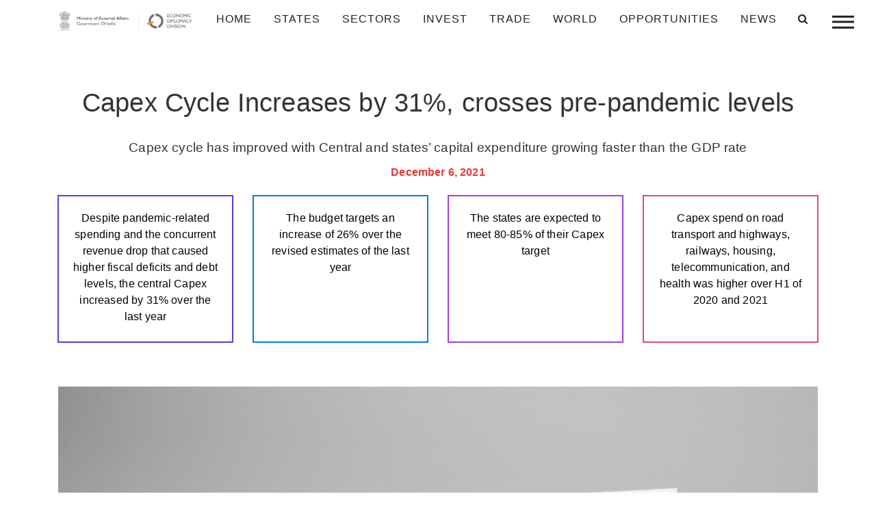

--- FILE ---
content_type: text/html; charset=UTF-8
request_url: https://indbiz.gov.in/capex-cycle-increases-by-31-crosses-pre-pandemic-levels/
body_size: 15762
content:
<!doctype html>
<html class="no-js"  lang="en-US">
    <head>
    <!-- Global site tag (gtag.js) - Google Analytics -->
<script async src="https://www.googletagmanager.com/gtag/js?id=G-MH04BY2E20"></script>
<script>
  window.dataLayer = window.dataLayer || [];
  function gtag(){dataLayer.push(arguments);}
  gtag('js', new Date());

  gtag('config', 'G-MH04BY2E20');
</script>
        <meta charset="utf-8">
        <meta http-equiv="x-ua-compatible" content="ie=edge">
        <meta name="viewport" content="width=device-width, initial-scale=1.0">
        <title>Capex Cycle Increases by 31%, crosses pre-pandemic levels - IndBiz | Economic Diplomacy Division | IndBiz | Economic Diplomacy Division</title>
        
        <link rel="stylesheet" href="https://indbiz.gov.in/wp-content/themes/Indbiz2022/style.css" type="text/css" media="screen">
        <link rel="pingback" href="https://indbiz.gov.in/xmlrpc.php"/>
        <link rel="alternate" type="application/rss+xml" title="IndBiz | Economic Diplomacy Division RSS Feed" href="https://indbiz.gov.in/feed/"/>
        <script>
  var a=navigator.onLine;
 if(a){
  }else{
  alert('offline');
  window.location='errorpage.html';
  } </script>
<script>
        function noBack()
         {
             window.history.forward()
         }
        noBack();
        window.onload = noBack;
        window.onpageshow = function(evt) { if (evt.persisted) noBack() }
        window.onunload = function() { void (0) }
</script>
        
        
        
        
        <script type="text/javascript">

!function(e,t,n,a,c,l,m,o,d,f,h,i){c[l]&&(d=e.createElement(t),d[n]=c[l],e[a]("head")[0].appendChild(d),e.documentElement.className+=" wf-cached"),function s(){for(d=e[a](t),f="",h=0;h<d.length;h++)i=d[h][n],i.match(m)&&(f+=i);f&&(c[l]="/**/"+f),setTimeout(s,o+=o)}()}(document,"style","innerHTML","getElementsByTagName",localStorage,"tk",/^@font|^\.tk-/,100);
</script>
<script id="mcjs">!function(c,h,i,m,p){m=c.createElement(h),p=c.getElementsByTagName(h)[0],m.async=1,m.src=i,p.parentNode.insertBefore(m,p)}(document,"script","https://chimpstatic.com/mcjs-connected/js/users/a320d4827ac5af6108171c7e9/dd95548926f17b77b73b00a48.js");</script>
        <meta name='robots' content='index, follow, max-image-preview:large, max-snippet:-1, max-video-preview:-1' />
	<style>img:is([sizes="auto" i], [sizes^="auto," i]) { contain-intrinsic-size: 3000px 1500px }</style>
	
	<!-- This site is optimized with the Yoast SEO plugin v25.5 - https://yoast.com/wordpress/plugins/seo/ -->
	<link rel="canonical" href="https://indbiz.gov.in/capex-cycle-increases-by-31-crosses-pre-pandemic-levels/" />
	<meta property="og:locale" content="en_US" />
	<meta property="og:type" content="article" />
	<meta property="og:title" content="Capex Cycle Increases by 31%, crosses pre-pandemic levels - IndBiz | Economic Diplomacy Division" />
	<meta property="og:description" content="According to a report by analytics company CRISIL, the public ..." />
	<meta property="og:url" content="https://indbiz.gov.in/capex-cycle-increases-by-31-crosses-pre-pandemic-levels/" />
	<meta property="og:site_name" content="IndBiz | Economic Diplomacy Division" />
	<meta property="article:published_time" content="2021-12-06T06:56:31+00:00" />
	<meta property="article:modified_time" content="2021-12-06T06:56:38+00:00" />
	<meta property="og:image" content="https://indbiz.gov.in/wp-content/uploads/2021/12/iStock-1257007366.jpg" />
	<meta property="og:image:width" content="1302" />
	<meta property="og:image:height" content="806" />
	<meta property="og:image:type" content="image/jpeg" />
	<meta name="author" content="Abhishek Sen" />
	<meta name="twitter:card" content="summary_large_image" />
	<meta name="twitter:label1" content="Written by" />
	<meta name="twitter:data1" content="Abhishek Sen" />
	<meta name="twitter:label2" content="Est. reading time" />
	<meta name="twitter:data2" content="2 minutes" />
	<script type="application/ld+json" class="yoast-schema-graph">{"@context":"https://schema.org","@graph":[{"@type":"WebPage","@id":"https://indbiz.gov.in/capex-cycle-increases-by-31-crosses-pre-pandemic-levels/","url":"https://indbiz.gov.in/capex-cycle-increases-by-31-crosses-pre-pandemic-levels/","name":"Capex Cycle Increases by 31%, crosses pre-pandemic levels - IndBiz | Economic Diplomacy Division","isPartOf":{"@id":"https://15.207.217.44/#website"},"primaryImageOfPage":{"@id":"https://indbiz.gov.in/capex-cycle-increases-by-31-crosses-pre-pandemic-levels/#primaryimage"},"image":{"@id":"https://indbiz.gov.in/capex-cycle-increases-by-31-crosses-pre-pandemic-levels/#primaryimage"},"thumbnailUrl":"https://indbiz.gov.in/wp-content/uploads/2021/12/iStock-1257007366.jpg","datePublished":"2021-12-06T06:56:31+00:00","dateModified":"2021-12-06T06:56:38+00:00","author":{"@id":"https://15.207.217.44/#/schema/person/0b0a21ce4f1de01e10ec7359954ac10d"},"breadcrumb":{"@id":"https://indbiz.gov.in/capex-cycle-increases-by-31-crosses-pre-pandemic-levels/#breadcrumb"},"inLanguage":"en-US","potentialAction":[{"@type":"ReadAction","target":["https://indbiz.gov.in/capex-cycle-increases-by-31-crosses-pre-pandemic-levels/"]}]},{"@type":"ImageObject","inLanguage":"en-US","@id":"https://indbiz.gov.in/capex-cycle-increases-by-31-crosses-pre-pandemic-levels/#primaryimage","url":"https://indbiz.gov.in/wp-content/uploads/2021/12/iStock-1257007366.jpg","contentUrl":"https://indbiz.gov.in/wp-content/uploads/2021/12/iStock-1257007366.jpg","width":1302,"height":806,"caption":"Message on the card CAPEX, in hands of businessman."},{"@type":"BreadcrumbList","@id":"https://indbiz.gov.in/capex-cycle-increases-by-31-crosses-pre-pandemic-levels/#breadcrumb","itemListElement":[{"@type":"ListItem","position":1,"name":"Home","item":"https://indbiz.gov.in/"},{"@type":"ListItem","position":2,"name":"News","item":"https://15.207.217.44/category/news/"},{"@type":"ListItem","position":3,"name":"Economic News","item":"https://indbiz.gov.in/category/news/economic-news/"},{"@type":"ListItem","position":4,"name":"Capex Cycle Increases by 31%, crosses pre-pandemic levels"}]},{"@type":"WebSite","@id":"https://15.207.217.44/#website","url":"https://15.207.217.44/","name":"IndBiz | Economic Diplomacy Division","description":"Ministry of External Affairs","potentialAction":[{"@type":"SearchAction","target":{"@type":"EntryPoint","urlTemplate":"https://15.207.217.44/?s={search_term_string}"},"query-input":{"@type":"PropertyValueSpecification","valueRequired":true,"valueName":"search_term_string"}}],"inLanguage":"en-US"},{"@type":"Person","@id":"https://15.207.217.44/#/schema/person/0b0a21ce4f1de01e10ec7359954ac10d","name":"Abhishek Sen","image":{"@type":"ImageObject","inLanguage":"en-US","@id":"https://15.207.217.44/#/schema/person/image/","url":"https://secure.gravatar.com/avatar/2d146e421a4866843cae96aaf71e5620?s=96&d=mm&r=g","contentUrl":"https://secure.gravatar.com/avatar/2d146e421a4866843cae96aaf71e5620?s=96&d=mm&r=g","caption":"Abhishek Sen"},"url":"https://indbiz.gov.in/author/abhishek-s/"}]}</script>
	<!-- / Yoast SEO plugin. -->


<link rel='dns-prefetch' href='//www.jqueryscript.net' />
<link rel='dns-prefetch' href='//maxcdn.bootstrapcdn.com' />
<link rel="alternate" type="application/rss+xml" title="IndBiz | Economic Diplomacy Division &raquo; Capex Cycle Increases by 31%, crosses pre-pandemic levels Comments Feed" href="https://indbiz.gov.in/capex-cycle-increases-by-31-crosses-pre-pandemic-levels/feed/" />
<script type="text/javascript">
/* <![CDATA[ */
window._wpemojiSettings = {"baseUrl":"https:\/\/s.w.org\/images\/core\/emoji\/15.0.3\/72x72\/","ext":".png","svgUrl":"https:\/\/s.w.org\/images\/core\/emoji\/15.0.3\/svg\/","svgExt":".svg","source":{"concatemoji":"https:\/\/indbiz.gov.in\/wp-includes\/js\/wp-emoji-release.min.js?ver=c764e17c83d76783a55b164ad4c5f36e"}};
/*! This file is auto-generated */
!function(i,n){var o,s,e;function c(e){try{var t={supportTests:e,timestamp:(new Date).valueOf()};sessionStorage.setItem(o,JSON.stringify(t))}catch(e){}}function p(e,t,n){e.clearRect(0,0,e.canvas.width,e.canvas.height),e.fillText(t,0,0);var t=new Uint32Array(e.getImageData(0,0,e.canvas.width,e.canvas.height).data),r=(e.clearRect(0,0,e.canvas.width,e.canvas.height),e.fillText(n,0,0),new Uint32Array(e.getImageData(0,0,e.canvas.width,e.canvas.height).data));return t.every(function(e,t){return e===r[t]})}function u(e,t,n){switch(t){case"flag":return n(e,"\ud83c\udff3\ufe0f\u200d\u26a7\ufe0f","\ud83c\udff3\ufe0f\u200b\u26a7\ufe0f")?!1:!n(e,"\ud83c\uddfa\ud83c\uddf3","\ud83c\uddfa\u200b\ud83c\uddf3")&&!n(e,"\ud83c\udff4\udb40\udc67\udb40\udc62\udb40\udc65\udb40\udc6e\udb40\udc67\udb40\udc7f","\ud83c\udff4\u200b\udb40\udc67\u200b\udb40\udc62\u200b\udb40\udc65\u200b\udb40\udc6e\u200b\udb40\udc67\u200b\udb40\udc7f");case"emoji":return!n(e,"\ud83d\udc26\u200d\u2b1b","\ud83d\udc26\u200b\u2b1b")}return!1}function f(e,t,n){var r="undefined"!=typeof WorkerGlobalScope&&self instanceof WorkerGlobalScope?new OffscreenCanvas(300,150):i.createElement("canvas"),a=r.getContext("2d",{willReadFrequently:!0}),o=(a.textBaseline="top",a.font="600 32px Arial",{});return e.forEach(function(e){o[e]=t(a,e,n)}),o}function t(e){var t=i.createElement("script");t.src=e,t.defer=!0,i.head.appendChild(t)}"undefined"!=typeof Promise&&(o="wpEmojiSettingsSupports",s=["flag","emoji"],n.supports={everything:!0,everythingExceptFlag:!0},e=new Promise(function(e){i.addEventListener("DOMContentLoaded",e,{once:!0})}),new Promise(function(t){var n=function(){try{var e=JSON.parse(sessionStorage.getItem(o));if("object"==typeof e&&"number"==typeof e.timestamp&&(new Date).valueOf()<e.timestamp+604800&&"object"==typeof e.supportTests)return e.supportTests}catch(e){}return null}();if(!n){if("undefined"!=typeof Worker&&"undefined"!=typeof OffscreenCanvas&&"undefined"!=typeof URL&&URL.createObjectURL&&"undefined"!=typeof Blob)try{var e="postMessage("+f.toString()+"("+[JSON.stringify(s),u.toString(),p.toString()].join(",")+"));",r=new Blob([e],{type:"text/javascript"}),a=new Worker(URL.createObjectURL(r),{name:"wpTestEmojiSupports"});return void(a.onmessage=function(e){c(n=e.data),a.terminate(),t(n)})}catch(e){}c(n=f(s,u,p))}t(n)}).then(function(e){for(var t in e)n.supports[t]=e[t],n.supports.everything=n.supports.everything&&n.supports[t],"flag"!==t&&(n.supports.everythingExceptFlag=n.supports.everythingExceptFlag&&n.supports[t]);n.supports.everythingExceptFlag=n.supports.everythingExceptFlag&&!n.supports.flag,n.DOMReady=!1,n.readyCallback=function(){n.DOMReady=!0}}).then(function(){return e}).then(function(){var e;n.supports.everything||(n.readyCallback(),(e=n.source||{}).concatemoji?t(e.concatemoji):e.wpemoji&&e.twemoji&&(t(e.twemoji),t(e.wpemoji)))}))}((window,document),window._wpemojiSettings);
/* ]]> */
</script>
<style id='wp-emoji-styles-inline-css' type='text/css'>

	img.wp-smiley, img.emoji {
		display: inline !important;
		border: none !important;
		box-shadow: none !important;
		height: 1em !important;
		width: 1em !important;
		margin: 0 0.07em !important;
		vertical-align: -0.1em !important;
		background: none !important;
		padding: 0 !important;
	}
</style>
<link rel='stylesheet' id='wp-block-library-css' href='https://indbiz.gov.in/wp-includes/css/dist/block-library/style.min.css?ver=c764e17c83d76783a55b164ad4c5f36e' type='text/css' media='all' />
<style id='classic-theme-styles-inline-css' type='text/css'>
/*! This file is auto-generated */
.wp-block-button__link{color:#fff;background-color:#32373c;border-radius:9999px;box-shadow:none;text-decoration:none;padding:calc(.667em + 2px) calc(1.333em + 2px);font-size:1.125em}.wp-block-file__button{background:#32373c;color:#fff;text-decoration:none}
</style>
<style id='global-styles-inline-css' type='text/css'>
:root{--wp--preset--aspect-ratio--square: 1;--wp--preset--aspect-ratio--4-3: 4/3;--wp--preset--aspect-ratio--3-4: 3/4;--wp--preset--aspect-ratio--3-2: 3/2;--wp--preset--aspect-ratio--2-3: 2/3;--wp--preset--aspect-ratio--16-9: 16/9;--wp--preset--aspect-ratio--9-16: 9/16;--wp--preset--color--black: #000000;--wp--preset--color--cyan-bluish-gray: #abb8c3;--wp--preset--color--white: #ffffff;--wp--preset--color--pale-pink: #f78da7;--wp--preset--color--vivid-red: #cf2e2e;--wp--preset--color--luminous-vivid-orange: #ff6900;--wp--preset--color--luminous-vivid-amber: #fcb900;--wp--preset--color--light-green-cyan: #7bdcb5;--wp--preset--color--vivid-green-cyan: #00d084;--wp--preset--color--pale-cyan-blue: #8ed1fc;--wp--preset--color--vivid-cyan-blue: #0693e3;--wp--preset--color--vivid-purple: #9b51e0;--wp--preset--gradient--vivid-cyan-blue-to-vivid-purple: linear-gradient(135deg,rgba(6,147,227,1) 0%,rgb(155,81,224) 100%);--wp--preset--gradient--light-green-cyan-to-vivid-green-cyan: linear-gradient(135deg,rgb(122,220,180) 0%,rgb(0,208,130) 100%);--wp--preset--gradient--luminous-vivid-amber-to-luminous-vivid-orange: linear-gradient(135deg,rgba(252,185,0,1) 0%,rgba(255,105,0,1) 100%);--wp--preset--gradient--luminous-vivid-orange-to-vivid-red: linear-gradient(135deg,rgba(255,105,0,1) 0%,rgb(207,46,46) 100%);--wp--preset--gradient--very-light-gray-to-cyan-bluish-gray: linear-gradient(135deg,rgb(238,238,238) 0%,rgb(169,184,195) 100%);--wp--preset--gradient--cool-to-warm-spectrum: linear-gradient(135deg,rgb(74,234,220) 0%,rgb(151,120,209) 20%,rgb(207,42,186) 40%,rgb(238,44,130) 60%,rgb(251,105,98) 80%,rgb(254,248,76) 100%);--wp--preset--gradient--blush-light-purple: linear-gradient(135deg,rgb(255,206,236) 0%,rgb(152,150,240) 100%);--wp--preset--gradient--blush-bordeaux: linear-gradient(135deg,rgb(254,205,165) 0%,rgb(254,45,45) 50%,rgb(107,0,62) 100%);--wp--preset--gradient--luminous-dusk: linear-gradient(135deg,rgb(255,203,112) 0%,rgb(199,81,192) 50%,rgb(65,88,208) 100%);--wp--preset--gradient--pale-ocean: linear-gradient(135deg,rgb(255,245,203) 0%,rgb(182,227,212) 50%,rgb(51,167,181) 100%);--wp--preset--gradient--electric-grass: linear-gradient(135deg,rgb(202,248,128) 0%,rgb(113,206,126) 100%);--wp--preset--gradient--midnight: linear-gradient(135deg,rgb(2,3,129) 0%,rgb(40,116,252) 100%);--wp--preset--font-size--small: 13px;--wp--preset--font-size--medium: 20px;--wp--preset--font-size--large: 36px;--wp--preset--font-size--x-large: 42px;--wp--preset--spacing--20: 0.44rem;--wp--preset--spacing--30: 0.67rem;--wp--preset--spacing--40: 1rem;--wp--preset--spacing--50: 1.5rem;--wp--preset--spacing--60: 2.25rem;--wp--preset--spacing--70: 3.38rem;--wp--preset--spacing--80: 5.06rem;--wp--preset--shadow--natural: 6px 6px 9px rgba(0, 0, 0, 0.2);--wp--preset--shadow--deep: 12px 12px 50px rgba(0, 0, 0, 0.4);--wp--preset--shadow--sharp: 6px 6px 0px rgba(0, 0, 0, 0.2);--wp--preset--shadow--outlined: 6px 6px 0px -3px rgba(255, 255, 255, 1), 6px 6px rgba(0, 0, 0, 1);--wp--preset--shadow--crisp: 6px 6px 0px rgba(0, 0, 0, 1);}:where(.is-layout-flex){gap: 0.5em;}:where(.is-layout-grid){gap: 0.5em;}body .is-layout-flex{display: flex;}.is-layout-flex{flex-wrap: wrap;align-items: center;}.is-layout-flex > :is(*, div){margin: 0;}body .is-layout-grid{display: grid;}.is-layout-grid > :is(*, div){margin: 0;}:where(.wp-block-columns.is-layout-flex){gap: 2em;}:where(.wp-block-columns.is-layout-grid){gap: 2em;}:where(.wp-block-post-template.is-layout-flex){gap: 1.25em;}:where(.wp-block-post-template.is-layout-grid){gap: 1.25em;}.has-black-color{color: var(--wp--preset--color--black) !important;}.has-cyan-bluish-gray-color{color: var(--wp--preset--color--cyan-bluish-gray) !important;}.has-white-color{color: var(--wp--preset--color--white) !important;}.has-pale-pink-color{color: var(--wp--preset--color--pale-pink) !important;}.has-vivid-red-color{color: var(--wp--preset--color--vivid-red) !important;}.has-luminous-vivid-orange-color{color: var(--wp--preset--color--luminous-vivid-orange) !important;}.has-luminous-vivid-amber-color{color: var(--wp--preset--color--luminous-vivid-amber) !important;}.has-light-green-cyan-color{color: var(--wp--preset--color--light-green-cyan) !important;}.has-vivid-green-cyan-color{color: var(--wp--preset--color--vivid-green-cyan) !important;}.has-pale-cyan-blue-color{color: var(--wp--preset--color--pale-cyan-blue) !important;}.has-vivid-cyan-blue-color{color: var(--wp--preset--color--vivid-cyan-blue) !important;}.has-vivid-purple-color{color: var(--wp--preset--color--vivid-purple) !important;}.has-black-background-color{background-color: var(--wp--preset--color--black) !important;}.has-cyan-bluish-gray-background-color{background-color: var(--wp--preset--color--cyan-bluish-gray) !important;}.has-white-background-color{background-color: var(--wp--preset--color--white) !important;}.has-pale-pink-background-color{background-color: var(--wp--preset--color--pale-pink) !important;}.has-vivid-red-background-color{background-color: var(--wp--preset--color--vivid-red) !important;}.has-luminous-vivid-orange-background-color{background-color: var(--wp--preset--color--luminous-vivid-orange) !important;}.has-luminous-vivid-amber-background-color{background-color: var(--wp--preset--color--luminous-vivid-amber) !important;}.has-light-green-cyan-background-color{background-color: var(--wp--preset--color--light-green-cyan) !important;}.has-vivid-green-cyan-background-color{background-color: var(--wp--preset--color--vivid-green-cyan) !important;}.has-pale-cyan-blue-background-color{background-color: var(--wp--preset--color--pale-cyan-blue) !important;}.has-vivid-cyan-blue-background-color{background-color: var(--wp--preset--color--vivid-cyan-blue) !important;}.has-vivid-purple-background-color{background-color: var(--wp--preset--color--vivid-purple) !important;}.has-black-border-color{border-color: var(--wp--preset--color--black) !important;}.has-cyan-bluish-gray-border-color{border-color: var(--wp--preset--color--cyan-bluish-gray) !important;}.has-white-border-color{border-color: var(--wp--preset--color--white) !important;}.has-pale-pink-border-color{border-color: var(--wp--preset--color--pale-pink) !important;}.has-vivid-red-border-color{border-color: var(--wp--preset--color--vivid-red) !important;}.has-luminous-vivid-orange-border-color{border-color: var(--wp--preset--color--luminous-vivid-orange) !important;}.has-luminous-vivid-amber-border-color{border-color: var(--wp--preset--color--luminous-vivid-amber) !important;}.has-light-green-cyan-border-color{border-color: var(--wp--preset--color--light-green-cyan) !important;}.has-vivid-green-cyan-border-color{border-color: var(--wp--preset--color--vivid-green-cyan) !important;}.has-pale-cyan-blue-border-color{border-color: var(--wp--preset--color--pale-cyan-blue) !important;}.has-vivid-cyan-blue-border-color{border-color: var(--wp--preset--color--vivid-cyan-blue) !important;}.has-vivid-purple-border-color{border-color: var(--wp--preset--color--vivid-purple) !important;}.has-vivid-cyan-blue-to-vivid-purple-gradient-background{background: var(--wp--preset--gradient--vivid-cyan-blue-to-vivid-purple) !important;}.has-light-green-cyan-to-vivid-green-cyan-gradient-background{background: var(--wp--preset--gradient--light-green-cyan-to-vivid-green-cyan) !important;}.has-luminous-vivid-amber-to-luminous-vivid-orange-gradient-background{background: var(--wp--preset--gradient--luminous-vivid-amber-to-luminous-vivid-orange) !important;}.has-luminous-vivid-orange-to-vivid-red-gradient-background{background: var(--wp--preset--gradient--luminous-vivid-orange-to-vivid-red) !important;}.has-very-light-gray-to-cyan-bluish-gray-gradient-background{background: var(--wp--preset--gradient--very-light-gray-to-cyan-bluish-gray) !important;}.has-cool-to-warm-spectrum-gradient-background{background: var(--wp--preset--gradient--cool-to-warm-spectrum) !important;}.has-blush-light-purple-gradient-background{background: var(--wp--preset--gradient--blush-light-purple) !important;}.has-blush-bordeaux-gradient-background{background: var(--wp--preset--gradient--blush-bordeaux) !important;}.has-luminous-dusk-gradient-background{background: var(--wp--preset--gradient--luminous-dusk) !important;}.has-pale-ocean-gradient-background{background: var(--wp--preset--gradient--pale-ocean) !important;}.has-electric-grass-gradient-background{background: var(--wp--preset--gradient--electric-grass) !important;}.has-midnight-gradient-background{background: var(--wp--preset--gradient--midnight) !important;}.has-small-font-size{font-size: var(--wp--preset--font-size--small) !important;}.has-medium-font-size{font-size: var(--wp--preset--font-size--medium) !important;}.has-large-font-size{font-size: var(--wp--preset--font-size--large) !important;}.has-x-large-font-size{font-size: var(--wp--preset--font-size--x-large) !important;}
:where(.wp-block-post-template.is-layout-flex){gap: 1.25em;}:where(.wp-block-post-template.is-layout-grid){gap: 1.25em;}
:where(.wp-block-columns.is-layout-flex){gap: 2em;}:where(.wp-block-columns.is-layout-grid){gap: 2em;}
:root :where(.wp-block-pullquote){font-size: 1.5em;line-height: 1.6;}
</style>
<link rel='stylesheet' id='elegant-elegant-visitor-counter-css' href='https://indbiz.gov.in/wp-content/plugins/elegant-visitor-counter/public/css/elegant-visitor-counter-public.css?ver=3.1' type='text/css' media='all' />
<link rel='stylesheet' id='eeb-css-frontend-css' href='https://indbiz.gov.in/wp-content/plugins/email-encoder-bundle/core/includes/assets/css/style.css?ver=250212-91342' type='text/css' media='all' />
<link rel='stylesheet' id='owl-carousel-min-css-css' href='https://indbiz.gov.in/wp-content/themes/Indbiz2022/css/owl.carousel.min.css' type='text/css' media='all' />
<link rel='stylesheet' id='easy-responsive-tabs-css' href='https://indbiz.gov.in/wp-content/themes/Indbiz2022/css/easy-responsive-tabs.css' type='text/css' media='all' />
<link rel='stylesheet' id='bootstrap-css-css' href='https://indbiz.gov.in/wp-content/themes/Indbiz2022/css/bootstrap.min.css' type='text/css' media='all' />
<link rel='stylesheet' id='fontawesome-css-css' href='https://maxcdn.bootstrapcdn.com/font-awesome/4.4.0/css/font-awesome.min.css' type='text/css' media='all' />
<link rel='stylesheet' id='jquery-mCustomScrollbar-min-css-css' href='https://indbiz.gov.in/wp-content/themes/Indbiz2022/css/jquery.mCustomScrollbar.min.css' type='text/css' media='all' />
<link rel='stylesheet' id='app-css-css' href='https://indbiz.gov.in/wp-content/themes/Indbiz2022/css/app.css' type='text/css' media='all' />
<link rel='stylesheet' id='print-css-css' href='https://indbiz.gov.in/wp-content/themes/Indbiz2022/css/print.css' type='text/css' media='all' />
<script type="text/javascript" src="https://indbiz.gov.in/wp-includes/js/jquery/jquery.min.js?ver=3.7.1" id="jquery-core-js"></script>
<script type="text/javascript" src="https://indbiz.gov.in/wp-includes/js/jquery/jquery-migrate.min.js?ver=3.4.1" id="jquery-migrate-js"></script>
<script type="text/javascript" src="https://indbiz.gov.in/wp-content/plugins/elegant-visitor-counter/public/js/elegant-visitor-counter-public.js?ver=3.1" id="elegant-elegant-visitor-counter-js"></script>
<script type="text/javascript" src="https://indbiz.gov.in/wp-content/plugins/email-encoder-bundle/core/includes/assets/js/custom.js?ver=250212-91342" id="eeb-js-frontend-js"></script>
<script type="text/javascript" src="https://indbiz.gov.in/wp-content/themes/Indbiz2022/js/vendor/jquery.js" id="jQuery-js-js"></script>
<script type="text/javascript" src="https://indbiz.gov.in/wp-content/themes/Indbiz2022/js/amchartjs/amcharts.js" id="amcharts-js-js"></script>
<script type="text/javascript" src="https://indbiz.gov.in/wp-content/themes/Indbiz2022/js/amchartjs/ammap.js" id="ammap-js-js"></script>
<script type="text/javascript" src="https://indbiz.gov.in/wp-content/themes/Indbiz2022/js/amchartjs/pie.js" id="pie-js-js"></script>
<script type="text/javascript" src="https://indbiz.gov.in/wp-content/themes/Indbiz2022/js/amchartjs/serial.js" id="serial-js-js"></script>
<script type="text/javascript" src="https://indbiz.gov.in/wp-content/themes/Indbiz2022/js/amchartjs/worldLow.js" id="worldLow-js-js"></script>
<script type="text/javascript" src="https://indbiz.gov.in/wp-content/themes/Indbiz2022/js/amchartjs/indiaLow.js" id="scriptamchart-js-js"></script>
<link rel="https://api.w.org/" href="https://indbiz.gov.in/wp-json/" /><link rel="alternate" title="JSON" type="application/json" href="https://indbiz.gov.in/wp-json/wp/v2/posts/25718" /><link rel="EditURI" type="application/rsd+xml" title="RSD" href="https://indbiz.gov.in/xmlrpc.php?rsd" />
<link rel='shortlink' href='https://indbiz.gov.in/?p=25718' />
<link rel="alternate" title="oEmbed (JSON)" type="application/json+oembed" href="https://indbiz.gov.in/wp-json/oembed/1.0/embed?url=https%3A%2F%2Findbiz.gov.in%2Fcapex-cycle-increases-by-31-crosses-pre-pandemic-levels%2F" />
<link rel="alternate" title="oEmbed (XML)" type="text/xml+oembed" href="https://indbiz.gov.in/wp-json/oembed/1.0/embed?url=https%3A%2F%2Findbiz.gov.in%2Fcapex-cycle-increases-by-31-crosses-pre-pandemic-levels%2F&#038;format=xml" />
		<script>
			document.documentElement.className = document.documentElement.className.replace('no-js', 'js');
		</script>
				<style>
			.no-js img.lazyload {
				display: none;
			}

			figure.wp-block-image img.lazyloading {
				min-width: 150px;
			}

			.lazyload,
			.lazyloading {
				--smush-placeholder-width: 100px;
				--smush-placeholder-aspect-ratio: 1/1;
				width: var(--smush-placeholder-width) !important;
				aspect-ratio: var(--smush-placeholder-aspect-ratio) !important;
			}

						.lazyload, .lazyloading {
				opacity: 0;
			}

			.lazyloaded {
				opacity: 1;
				transition: opacity 400ms;
				transition-delay: 0ms;
			}

					</style>
		<style type="text/css">.recentcomments a{display:inline !important;padding:0 !important;margin:0 !important;}</style><link rel="icon" href="https://indbiz.gov.in/wp-content/uploads/2020/06/cropped-Asoke-Sign-32x32.jpg" sizes="32x32" />
<link rel="icon" href="https://indbiz.gov.in/wp-content/uploads/2020/06/cropped-Asoke-Sign-192x192.jpg" sizes="192x192" />
<link rel="apple-touch-icon" href="https://indbiz.gov.in/wp-content/uploads/2020/06/cropped-Asoke-Sign-180x180.jpg" />
<meta name="msapplication-TileImage" content="https://indbiz.gov.in/wp-content/uploads/2020/06/cropped-Asoke-Sign-270x270.jpg" />
    </head>
        <body class="post-template-default single single-post postid-25718 single-format-standard" class="post-25718 post type-post status-publish format-standard has-post-thumbnail hentry category-economic-news category-news category-trending-stories tag-capex tag-gdp sector-financial sector-capital-goods state-delhi country-india" id="start_counter">

<!--------------------------------
==================================
            NAVIGATION
==================================
---------------------------------->

    <nav class="container-fluid navbar navbar-expand-lg fixed-top CustomNavStyle">
    <div class="container">
      <a class="navbar-brand" href="https://indbiz.gov.in">
        <img data-src="https://indbiz.gov.in/wp-content/themes/Indbiz2022/image/logo_black_mea.png" class="logo regular lazyload" src="[data-uri]" />
        <img data-src="https://indbiz.gov.in/wp-content/themes/Indbiz2022/image/logo-mea.png" class="logo dark lazyload" src="[data-uri]" />
      </a>
  <button class="navbar-toggler" type="button" data-toggle="collapse" data-target="#navbarSupportedContent" aria-controls="navbarSupportedContent" aria-expanded="false" aria-label="Toggle navigation">
    <!-- <span class="navbar-toggler-icon"></span> --><i class="fa fa-solid fa-bars"></i>
  </button>

  <div class="collapse navbar-collapse justify-content-end" id="navbarSupportedContent">
   
    <ul id="menu-main-menu" class="navbar-nav"><li id="menu-item-53" class="menu-item menu-item-type-post_type menu-item-object-page menu-item-home menu-item-53 nav-item"><a href="https://indbiz.gov.in/" class="nav-link">Home</a></li>
<li id="menu-item-17" class="menu-item menu-item-type-custom menu-item-object-custom menu-item-has-children dropdown menu-item-17 nav-item"><a href="#" class="nav-link" class="dropdown-toggle nav-link" data-toggle="dropdown">states <b class="caret"></b></a>
<ul id="mobileMenu" class="dropdown-menu depth_0">
	<li id="menu-item-6749" class="menu-item menu-item-type-taxonomy menu-item-object-state menu-item-6749 nav-item"><a href="https://indbiz.gov.in/state/andaman-and-nicobar-islands/" class="nav-link">Andaman and Nicobar Islands (UT)</a></li>
	<li id="menu-item-6750" class="menu-item menu-item-type-taxonomy menu-item-object-state menu-item-6750 nav-item"><a href="https://indbiz.gov.in/state/andhra-pradesh/" class="nav-link">Andhra Pradesh</a></li>
	<li id="menu-item-6751" class="menu-item menu-item-type-taxonomy menu-item-object-state menu-item-6751 nav-item"><a href="https://indbiz.gov.in/state/arunachal-pradesh/" class="nav-link">Arunachal Pradesh</a></li>
	<li id="menu-item-6752" class="menu-item menu-item-type-taxonomy menu-item-object-state menu-item-6752 nav-item"><a href="https://indbiz.gov.in/state/assam/" class="nav-link">Assam</a></li>
	<li id="menu-item-6753" class="menu-item menu-item-type-taxonomy menu-item-object-state menu-item-6753 nav-item"><a href="https://indbiz.gov.in/state/bihar/" class="nav-link">Bihar</a></li>
	<li id="menu-item-6754" class="menu-item menu-item-type-taxonomy menu-item-object-state menu-item-6754 nav-item"><a href="https://indbiz.gov.in/state/chandigarh/" class="nav-link">Chandigarh (UT)</a></li>
	<li id="menu-item-6755" class="menu-item menu-item-type-taxonomy menu-item-object-state menu-item-6755 nav-item"><a href="https://indbiz.gov.in/state/chhattisgarh/" class="nav-link">Chhattisgarh</a></li>
	<li id="menu-item-6780" class="menu-item menu-item-type-taxonomy menu-item-object-state menu-item-6780 nav-item"><a href="https://indbiz.gov.in/state/dadra-and-nagar-haveli-daman-diu/" class="nav-link">Dadra and Nagar Haveli and Daman and Diu (UT)</a></li>
	<li id="menu-item-6772" class="menu-item menu-item-type-taxonomy menu-item-object-state current-post-ancestor current-menu-parent current-post-parent menu-item-6772 nav-item"><a href="https://indbiz.gov.in/state/delhi/" class="nav-link">Delhi (UT)</a></li>
	<li id="menu-item-6757" class="menu-item menu-item-type-taxonomy menu-item-object-state menu-item-6757 nav-item"><a href="https://indbiz.gov.in/state/goa/" class="nav-link">Goa</a></li>
	<li id="menu-item-6758" class="menu-item menu-item-type-taxonomy menu-item-object-state menu-item-6758 nav-item"><a href="https://indbiz.gov.in/state/gujarat/" class="nav-link">Gujarat</a></li>
	<li id="menu-item-6759" class="menu-item menu-item-type-taxonomy menu-item-object-state menu-item-6759 nav-item"><a href="https://indbiz.gov.in/state/haryana/" class="nav-link">Haryana</a></li>
	<li id="menu-item-6760" class="menu-item menu-item-type-taxonomy menu-item-object-state menu-item-6760 nav-item"><a href="https://indbiz.gov.in/state/himachal-pradesh/" class="nav-link">Himachal Pradesh</a></li>
	<li id="menu-item-6761" class="menu-item menu-item-type-taxonomy menu-item-object-state menu-item-6761 nav-item"><a href="https://indbiz.gov.in/state/jammu-kashmir/" class="nav-link">Jammu and Kashmir (UT)</a></li>
	<li id="menu-item-6762" class="menu-item menu-item-type-taxonomy menu-item-object-state menu-item-6762 nav-item"><a href="https://indbiz.gov.in/state/jharkhand/" class="nav-link">Jharkhand</a></li>
	<li id="menu-item-6763" class="menu-item menu-item-type-taxonomy menu-item-object-state menu-item-6763 nav-item"><a href="https://indbiz.gov.in/state/karnataka/" class="nav-link">Karnataka</a></li>
	<li id="menu-item-6764" class="menu-item menu-item-type-taxonomy menu-item-object-state menu-item-6764 nav-item"><a href="https://indbiz.gov.in/state/kerala/" class="nav-link">Kerala</a></li>
	<li id="menu-item-15634" class="menu-item menu-item-type-taxonomy menu-item-object-state menu-item-15634 nav-item"><a href="https://indbiz.gov.in/state/ladakh/" class="nav-link">Ladakh (UT)</a></li>
	<li id="menu-item-6765" class="menu-item menu-item-type-taxonomy menu-item-object-state menu-item-6765 nav-item"><a href="https://indbiz.gov.in/state/lakshadweep/" class="nav-link">Lakshadweep (UT)</a></li>
	<li id="menu-item-6766" class="menu-item menu-item-type-taxonomy menu-item-object-state menu-item-6766 nav-item"><a href="https://indbiz.gov.in/state/madhya-pradesh/" class="nav-link">Madhya Pradesh</a></li>
	<li id="menu-item-6767" class="menu-item menu-item-type-taxonomy menu-item-object-state menu-item-6767 nav-item"><a href="https://indbiz.gov.in/state/maharashtra/" class="nav-link">Maharashtra</a></li>
	<li id="menu-item-6768" class="menu-item menu-item-type-taxonomy menu-item-object-state menu-item-6768 nav-item"><a href="https://indbiz.gov.in/state/manipur/" class="nav-link">Manipur</a></li>
	<li id="menu-item-6769" class="menu-item menu-item-type-taxonomy menu-item-object-state menu-item-6769 nav-item"><a href="https://indbiz.gov.in/state/meghalaya/" class="nav-link">Meghalaya</a></li>
	<li id="menu-item-6770" class="menu-item menu-item-type-taxonomy menu-item-object-state menu-item-6770 nav-item"><a href="https://indbiz.gov.in/state/mizoram/" class="nav-link">Mizoram</a></li>
	<li id="menu-item-6771" class="menu-item menu-item-type-taxonomy menu-item-object-state menu-item-6771 nav-item"><a href="https://indbiz.gov.in/state/nagaland/" class="nav-link">Nagaland</a></li>
	<li id="menu-item-6773" class="menu-item menu-item-type-taxonomy menu-item-object-state menu-item-6773 nav-item"><a href="https://indbiz.gov.in/state/odisha/" class="nav-link">Odisha</a></li>
	<li id="menu-item-6774" class="menu-item menu-item-type-taxonomy menu-item-object-state menu-item-6774 nav-item"><a href="https://indbiz.gov.in/state/punjab/" class="nav-link">Punjab</a></li>
	<li id="menu-item-6781" class="menu-item menu-item-type-taxonomy menu-item-object-state menu-item-6781 nav-item"><a href="https://indbiz.gov.in/state/puducherry/" class="nav-link">Puducherry (UT)</a></li>
	<li id="menu-item-6775" class="menu-item menu-item-type-taxonomy menu-item-object-state menu-item-6775 nav-item"><a href="https://indbiz.gov.in/state/rajasthan/" class="nav-link">Rajasthan</a></li>
	<li id="menu-item-6776" class="menu-item menu-item-type-taxonomy menu-item-object-state menu-item-6776 nav-item"><a href="https://indbiz.gov.in/state/sikkim/" class="nav-link">Sikkim</a></li>
	<li id="menu-item-6777" class="menu-item menu-item-type-taxonomy menu-item-object-state menu-item-6777 nav-item"><a href="https://indbiz.gov.in/state/tamil-nadu/" class="nav-link">Tamil Nadu</a></li>
	<li id="menu-item-6778" class="menu-item menu-item-type-taxonomy menu-item-object-state menu-item-6778 nav-item"><a href="https://indbiz.gov.in/state/telangana/" class="nav-link">Telangana</a></li>
	<li id="menu-item-6779" class="menu-item menu-item-type-taxonomy menu-item-object-state menu-item-6779 nav-item"><a href="https://indbiz.gov.in/state/tripura/" class="nav-link">Tripura</a></li>
	<li id="menu-item-6782" class="menu-item menu-item-type-taxonomy menu-item-object-state menu-item-6782 nav-item"><a href="https://indbiz.gov.in/state/uttar-pradesh/" class="nav-link">Uttar Pradesh</a></li>
	<li id="menu-item-6783" class="menu-item menu-item-type-taxonomy menu-item-object-state menu-item-6783 nav-item"><a href="https://indbiz.gov.in/state/uttarakhand/" class="nav-link">Uttarakhand</a></li>
	<li id="menu-item-6784" class="menu-item menu-item-type-taxonomy menu-item-object-state menu-item-6784 nav-item"><a href="https://indbiz.gov.in/state/west-bengal/" class="nav-link">West Bengal</a></li>
</ul>
</li>
<li id="menu-item-51" class="menu-item menu-item-type-post_type menu-item-object-page menu-item-has-children dropdown menu-item-51 nav-item"><a href="https://indbiz.gov.in/sectors/" class="nav-link" class="dropdown-toggle nav-link" data-toggle="dropdown">Sectors <b class="caret"></b></a>
<ul id="mobileMenu" class="dropdown-menu depth_0">
	<li id="menu-item-14653" class="menu-item menu-item-type-taxonomy menu-item-object-sector menu-item-14653 nav-item"><a href="https://indbiz.gov.in/sector/agriculture/" class="nav-link">Agriculture</a></li>
	<li id="menu-item-14654" class="menu-item menu-item-type-taxonomy menu-item-object-sector menu-item-14654 nav-item"><a href="https://indbiz.gov.in/sector/automobile/" class="nav-link">Automobile</a></li>
	<li id="menu-item-14655" class="menu-item menu-item-type-taxonomy menu-item-object-sector menu-item-14655 nav-item"><a href="https://indbiz.gov.in/sector/automobile-components/" class="nav-link">Automobile Components</a></li>
	<li id="menu-item-14656" class="menu-item menu-item-type-taxonomy menu-item-object-sector menu-item-14656 nav-item"><a href="https://indbiz.gov.in/sector/aviation/" class="nav-link">Aviation</a></li>
	<li id="menu-item-14657" class="menu-item menu-item-type-taxonomy menu-item-object-sector menu-item-14657 nav-item"><a href="https://indbiz.gov.in/sector/biotechnology/" class="nav-link">Biotechnology</a></li>
	<li id="menu-item-14658" class="menu-item menu-item-type-taxonomy menu-item-object-sector current-post-ancestor current-menu-parent current-post-parent menu-item-14658 nav-item"><a href="https://indbiz.gov.in/sector/capital-goods/" class="nav-link">Capital Goods</a></li>
	<li id="menu-item-14659" class="menu-item menu-item-type-taxonomy menu-item-object-sector menu-item-14659 nav-item"><a href="https://indbiz.gov.in/sector/chemicals-and-petrochemicals/" class="nav-link">Chemicals</a></li>
	<li id="menu-item-14660" class="menu-item menu-item-type-taxonomy menu-item-object-sector menu-item-14660 nav-item"><a href="https://indbiz.gov.in/sector/construction/" class="nav-link">Construction</a></li>
	<li id="menu-item-14661" class="menu-item menu-item-type-taxonomy menu-item-object-sector menu-item-14661 nav-item"><a href="https://indbiz.gov.in/sector/defence-manufacturing/" class="nav-link">Defence Manufacturing</a></li>
	<li id="menu-item-14662" class="menu-item menu-item-type-taxonomy menu-item-object-sector menu-item-14662 nav-item"><a href="https://indbiz.gov.in/sector/electrical-machinery/" class="nav-link">Electrical Machinery</a></li>
	<li id="menu-item-14663" class="menu-item menu-item-type-taxonomy menu-item-object-sector menu-item-14663 nav-item"><a href="https://indbiz.gov.in/sector/electronic-systems/" class="nav-link">Electronic Systems</a></li>
	<li id="menu-item-14664" class="menu-item menu-item-type-taxonomy menu-item-object-sector current-post-ancestor current-menu-parent current-post-parent menu-item-14664 nav-item"><a href="https://indbiz.gov.in/sector/financial/" class="nav-link">Banking &#038; Finance</a></li>
	<li id="menu-item-14665" class="menu-item menu-item-type-taxonomy menu-item-object-sector menu-item-14665 nav-item"><a href="https://indbiz.gov.in/sector/food-processing/" class="nav-link">Food Processing</a></li>
	<li id="menu-item-14666" class="menu-item menu-item-type-taxonomy menu-item-object-sector menu-item-14666 nav-item"><a href="https://indbiz.gov.in/sector/gems-jewellery/" class="nav-link">Gems &#038; Jewellery</a></li>
	<li id="menu-item-14667" class="menu-item menu-item-type-taxonomy menu-item-object-sector menu-item-14667 nav-item"><a href="https://indbiz.gov.in/sector/healthcare/" class="nav-link">Healthcare</a></li>
	<li id="menu-item-14668" class="menu-item menu-item-type-taxonomy menu-item-object-sector menu-item-14668 nav-item"><a href="https://indbiz.gov.in/sector/it-and-bpm/" class="nav-link">IT and BPM</a></li>
	<li id="menu-item-14669" class="menu-item menu-item-type-taxonomy menu-item-object-sector menu-item-14669 nav-item"><a href="https://indbiz.gov.in/sector/leather/" class="nav-link">Leather</a></li>
	<li id="menu-item-14670" class="menu-item menu-item-type-taxonomy menu-item-object-sector menu-item-14670 nav-item"><a href="https://indbiz.gov.in/sector/media-and-entertainment/" class="nav-link">Media and Entertainment</a></li>
	<li id="menu-item-14671" class="menu-item menu-item-type-taxonomy menu-item-object-sector menu-item-14671 nav-item"><a href="https://indbiz.gov.in/sector/mining/" class="nav-link">Mining</a></li>
	<li id="menu-item-14672" class="menu-item menu-item-type-taxonomy menu-item-object-sector menu-item-14672 nav-item"><a href="https://indbiz.gov.in/sector/oil-and-natural-gas/" class="nav-link">Oil and Natural Gas</a></li>
	<li id="menu-item-14673" class="menu-item menu-item-type-taxonomy menu-item-object-sector menu-item-14673 nav-item"><a href="https://indbiz.gov.in/sector/pharmaceuticals/" class="nav-link">Pharmaceuticals</a></li>
	<li id="menu-item-14674" class="menu-item menu-item-type-taxonomy menu-item-object-sector menu-item-14674 nav-item"><a href="https://indbiz.gov.in/sector/ports-and-shipping/" class="nav-link">Ports and Shipping</a></li>
	<li id="menu-item-14675" class="menu-item menu-item-type-taxonomy menu-item-object-sector menu-item-14675 nav-item"><a href="https://indbiz.gov.in/sector/railways/" class="nav-link">Railways</a></li>
	<li id="menu-item-14676" class="menu-item menu-item-type-taxonomy menu-item-object-sector menu-item-14676 nav-item"><a href="https://indbiz.gov.in/sector/renewable-energy/" class="nav-link">Renewable Energy</a></li>
	<li id="menu-item-14677" class="menu-item menu-item-type-taxonomy menu-item-object-sector menu-item-14677 nav-item"><a href="https://indbiz.gov.in/sector/retail-e-commerce/" class="nav-link">Retail &#038; E-commerce</a></li>
	<li id="menu-item-14678" class="menu-item menu-item-type-taxonomy menu-item-object-sector menu-item-14678 nav-item"><a href="https://indbiz.gov.in/sector/roads-and-highways/" class="nav-link">Roads and Highways</a></li>
	<li id="menu-item-14679" class="menu-item menu-item-type-taxonomy menu-item-object-sector menu-item-14679 nav-item"><a href="https://indbiz.gov.in/sector/space/" class="nav-link">Space</a></li>
	<li id="menu-item-14680" class="menu-item menu-item-type-taxonomy menu-item-object-sector menu-item-14680 nav-item"><a href="https://indbiz.gov.in/sector/telecom/" class="nav-link">Telecom</a></li>
	<li id="menu-item-14681" class="menu-item menu-item-type-taxonomy menu-item-object-sector menu-item-14681 nav-item"><a href="https://indbiz.gov.in/sector/textiles-and-garments/" class="nav-link">Textiles and Garments</a></li>
	<li id="menu-item-14682" class="menu-item menu-item-type-taxonomy menu-item-object-sector menu-item-14682 nav-item"><a href="https://indbiz.gov.in/sector/thermal-power/" class="nav-link">Thermal Power</a></li>
	<li id="menu-item-14683" class="menu-item menu-item-type-taxonomy menu-item-object-sector menu-item-14683 nav-item"><a href="https://indbiz.gov.in/sector/tourism/" class="nav-link">Tourism</a></li>
	<li id="menu-item-14684" class="menu-item menu-item-type-taxonomy menu-item-object-sector menu-item-14684 nav-item"><a href="https://indbiz.gov.in/sector/wellness/" class="nav-link">Wellness</a></li>
</ul>
</li>
<li id="menu-item-6654" class="menu-item menu-item-type-post_type menu-item-object-page menu-item-6654 nav-item"><a href="https://indbiz.gov.in/invest-in-india/" class="nav-link">Invest</a></li>
<li id="menu-item-7576" class="menu-item menu-item-type-post_type menu-item-object-page menu-item-7576 nav-item"><a href="https://indbiz.gov.in/trade/" class="nav-link">Trade</a></li>
<li id="menu-item-52" class="menu-item menu-item-type-post_type menu-item-object-page menu-item-52 nav-item"><a href="https://indbiz.gov.in/world/" class="nav-link">World</a></li>
<li id="menu-item-16613" class="menu-item menu-item-type-post_type menu-item-object-page menu-item-16613 nav-item"><a href="https://indbiz.gov.in/worldwide-opportunities/" class="nav-link">Opportunities</a></li>
<li id="menu-item-16624" class="menu-item menu-item-type-taxonomy menu-item-object-category current-post-ancestor current-menu-parent current-post-parent menu-item-16624 nav-item"><a href="https://indbiz.gov.in/category/news/" class="nav-link">News</a></li>
<li></li></ul><!--            search button-->
    <a href="#search" class="searchBtn">
      <i class="fa fa-search"></i>
    </a>

  </div>
  </div>
  <!-- offcanvas menu-->
 <div class="nav-toggle">
  <div class="nav-toggle-bar"></div>
</div>
</nav>


<nav class="offcanvasNav">
  <ul id="menu-offcanvas-menu" class=""><li id="menu-item-11155" class="menu-item menu-item-type-taxonomy menu-item-object-category menu-item-11155"><a href="https://indbiz.gov.in/category/events/">Events</a></li>
<li id="menu-item-11156" class="menu-item menu-item-type-taxonomy menu-item-object-category menu-item-11156"><a href="https://indbiz.gov.in/category/publications/">Publications</a></li>
<li id="menu-item-11157" class="menu-item menu-item-type-post_type menu-item-object-page menu-item-11157"><a href="https://indbiz.gov.in/about-us/">About Us</a></li>
<li id="menu-item-11158" class="menu-item menu-item-type-post_type menu-item-object-page menu-item-11158"><a href="https://indbiz.gov.in/contact-us/">Contact Us</a></li>
</ul></nav>

<!-- Search Form -->
<div id="search">
	<span class="close">X</span>
	<form role="search" id="searchform" method="get" action="https://indbiz.gov.in">
		<input value="" name="s" type="search" placeholder="Type to search" id="searchField"/>
	</form>
</div>
    		
	    <div class="container-fluid newsSingle">
    <div class="container">
        <div class="row">
            <div class="col-md-12">
                <h1 class="newsSingleHeading">Capex Cycle Increases by 31%, crosses pre-pandemic levels</h1>
                <h4>Capex cycle has improved with Central and states’ capital expenditure growing faster than the GDP rate</h4>
                <p class="text-center time">December 6, 2021</p>
            </div>
            <div class="col-md-3 mx-auto">
                <div class="SingleSubHeadBox">
                    <p>Despite pandemic-related spending and the concurrent revenue drop that caused higher fiscal deficits and debt levels, the central Capex increased by 31% over the last year</p>
                </div>
            </div>
            <div class="col-md-3 mx-auto">
                <div class="SingleSubHeadBox">
                    <p>The budget targets an increase of 26% over the revised estimates of the last year</p>
                </div>
            </div>
            <div class="col-md-3 mx-auto">
                <div class="SingleSubHeadBox">
                    <p>The states are expected to meet 80-85% of their Capex target</p>
                </div>
            </div>
            <div class="col-md-3 mx-auto">
                <div class="SingleSubHeadBox">
                    <p>Capex spend on road transport and highways, railways, housing, telecommunication, and health was higher over H1 of 2020 and 2021</p>
                </div>
            </div>

        </div>
    </div>
</div>


<!-----------------------------------------------------
       Inner Pages common banner with title
------------------------------------------------------->
<div class="container-fluid image-caption-container">
  <div class="container">
    <div class="row">
        <div class="col-md-12">
            <img data-src="https://indbiz.gov.in/wp-content/uploads/2021/12/iStock-1257007366.jpg" alt="" class="img-fluid lazyload" src="[data-uri]" style="--smush-placeholder-width: 1302px; --smush-placeholder-aspect-ratio: 1302/806;">
        </div>
    </div>
  </div>
</div>
<!-----------------------------------------------------
    breadcrumb
------------------------------------------------------->
<div class="container-fluid breadCrumb">
    <div class="container">
        <div class="row">
             <div class="col-md-12 mx-auto">
                <p id="breadcrumbs"><span><span><a href="https://indbiz.gov.in/">Home</a></span> » <span><a href="https://15.207.217.44/category/news/">News</a></span> » <span><a href="https://indbiz.gov.in/category/news/economic-news/">Economic News</a></span> » <span class="breadcrumb_last" aria-current="page"><strong>Capex Cycle Increases by 31%, crosses pre-pandemic levels</strong></span></span></p>           </div>
        </div>
    </div>
</div>
<!-----------------------------------------------------
       Inner Pages intro
------------------------------------------------------->

<div class="container-fluid innerPageintro">
    <div class="container">
        <div class="row">
            <div class="col-md-12 mx-auto introContent newsSingleMain">
                <p class="heading_trade">
<p>According to a report by analytics company CRISIL, the public capital expenditure or Capex cycle has improved with Central and states’ capital expenditure growing faster than the gross domestic product (GDP) rate, crossing FY20 levels. This also implies that the pandemic did not hamper the government much as the central Capex has already traversed the pre-pandemic trendline.</p>



<p>Despite pandemic-related spending and the concurrent revenue drop that caused higher fiscal deficits and debt levels, the central Capex increased by 31% over the last year. The budget targets an increase of 26% over the revised estimates of the last year, and if this trend continues, it will cross the 12% pre-pandemic trend level, indicating an overall central Capex YoY growth of 19% in the second half of the year. CRISIL also expects the states to meet 80-85% of their Capex target. It should be noted that the state Capex is usually 1.4 times higher than Central Capex, thus playing a major role in infrastructure building.</p>



<p>The CRISIL report also states that during April-October 2021, the Centre spent Rs 2.5 lakh crore or 46% of its budgeted target for the year. This was 26% higher than the spend of 2020. Alternatively, the Capex grew by 78% for Andhra Pradesh, Bihar, Chhattisgarh, Gujarat, Haryana, Jharkhand, Karnataka, Kerala, Madhya Pradesh, Maharashtra, Odisha, Punjab, Rajasthan, Tamil Nadu, Telangana, and Uttar Pradesh over April-September 2021. These 16 states account for 80% of state Capex but have spent 29% of their targets. It must be noted that states typically tend to spend most of their budgeted Capex towards the end of the year. Chhattisgarh, Kerala, MP, Punjab, Rajasthan, and Telangana achieved the Centre’s target of spending 45% of budget estimates by the first half. However, Maharashtra, Odisha, and Jharkhand spent lower than 20% of the budgeted Capex in H1.</p>



<p>Sector-wise, the Capex spend &#8211; specifically in road transport and highways, railways, housing, telecommunication, and health &#8211; was higher over H1 of 2020 and 2021. Rural development spend, which primarily focused on roads, housing, and other infrastructure, increased 14% over the pre-pandemic levels.</p>
</p>
                <div class="row">
                    <div class="col-md-12 mx-auto">
                        <div class="tag-lists">
                                                      <a href="https://indbiz.gov.in/tag/capex/">CAPEX</a>
                                                      <a href="https://indbiz.gov.in/tag/gdp/">GDP</a>
                                                  </div>
                    </div>
                </div>
            </div>

        </div>
    </div>
</div>




<!-----------------------------------------------------
       related article
------------------------------------------------------->
<div class="container-fluid relatedAWrap">
    <div class="container">
        <div class="row">
            <div class="col-md-12 text-center">
                <h2 class="section_head">Recent Articles</h2>
            </div>
                                        <div class="col-md-4 new-news-block">
                <div class="featured-image lazyload" style="background-image:inherit;" data-bg-image="url(https://indbiz.gov.in/wp-content/uploads/2018/03/jobs-1024x627.jpg)"></div>
                <a href="https://indbiz.gov.in/india-set-to-close-2025-with-strong-growth-low-inflation-improving-jobs-outlook/"><h4>India set to close 2025 with strong growth, low inflation, improving jobs outlook</h4></a>
                <div class="date">December 31, 2025</div>
                <p><p>India is on course to conclude 2025 as one of &#8230;</p>
</p>
                <a href="https://indbiz.gov.in/india-set-to-close-2025-with-strong-growth-low-inflation-improving-jobs-outlook/" class="new-read-more">Read More <i class="fa fa-sharp fa-solid fa-arrow-right"></i></a>
              </div>
                                      <div class="col-md-4 new-news-block">
                <div class="featured-image lazyload" style="background-image:inherit;" data-bg-image="url(https://indbiz.gov.in/wp-content/uploads/2024/11/iStock-1481118585-1024x683.jpg)"></div>
                <a href="https://indbiz.gov.in/pm-modi-to-inaugurate-india-ai-impact-summit-2026-in-new-delhi/"><h4>PM Modi to inaugurate India AI Impact Summit 2026 in New Delhi</h4></a>
                <div class="date">December 30, 2025</div>
                <p><p>Prime Minister Narendra Modi will inaugurate the mega expo and &#8230;</p>
</p>
                <a href="https://indbiz.gov.in/pm-modi-to-inaugurate-india-ai-impact-summit-2026-in-new-delhi/" class="new-read-more">Read More <i class="fa fa-sharp fa-solid fa-arrow-right"></i></a>
              </div>
                                      <div class="col-md-4 new-news-block">
                <div class="featured-image lazyload" style="background-image:inherit;" data-bg-image="url(https://indbiz.gov.in/wp-content/uploads/2024/12/iStock-908742204-1024x683.jpg)"></div>
                <a href="https://indbiz.gov.in/indias-growth-story-remains-resilient-amid-global-uncertainty-ubs/"><h4>India’s growth story remains resilient amid global uncertainty: UBS</h4></a>
                <div class="date">December 30, 2025</div>
                <p><p>India continues to stand out as one of the most &#8230;</p>
</p>
                <a href="https://indbiz.gov.in/indias-growth-story-remains-resilient-amid-global-uncertainty-ubs/" class="new-read-more">Read More <i class="fa fa-sharp fa-solid fa-arrow-right"></i></a>
              </div>
                  </div>
    </div>
</div>
﻿<footer class="container-fluid footerBg">
    <div class="container">
        <div class="row justify-content-center">
            <div class="col-md-6">
                <ul id="menu-footer-news-menu" class="newsMenu"><li id="menu-item-8354" class="menu-item menu-item-type-taxonomy menu-item-object-category current-post-ancestor current-menu-parent current-post-parent menu-item-8354"><a href="https://indbiz.gov.in/category/news/">News</a></li>
<li id="menu-item-8697" class="menu-item menu-item-type-taxonomy menu-item-object-category menu-item-8697"><a href="https://indbiz.gov.in/category/events/">Events</a></li>
<li id="menu-item-11153" class="menu-item menu-item-type-taxonomy menu-item-object-category menu-item-11153"><a href="https://indbiz.gov.in/category/publications/">Publications</a></li>
<li id="menu-item-8692" class="menu-item menu-item-type-post_type menu-item-object-page menu-item-8692"><a href="https://indbiz.gov.in/about-us/">About Us</a></li>
<li id="menu-item-8696" class="menu-item menu-item-type-post_type menu-item-object-page menu-item-8696"><a href="https://indbiz.gov.in/contact-us/">Contact Us</a></li>
</ul>            </div>
        </div>
      </div>
      <div class="container">
        <div class="row footerExternalLink mt-4">
            <div class="col-md-6">
                <div class="footerLogos">
                   <span>Useful Links:</span>
                    <a href="https://www.investindia.gov.in/" target="_blank">
                              <img data-src="https://indbiz.gov.in/wp-content/themes/Indbiz2022/image/Invest-India-logo-Horizontal.png" class="img-fluid lazyload" src="[data-uri]">
                            </a>
                    <a href="https://indiainvestmentgrid.gov.in/" class="middleImg" target="_blank">
                                        <img data-src="https://indbiz.gov.in/wp-content/themes/Indbiz2022/image/IIG-logo.png" class="img-fluid lazyload" src="[data-uri]">
                                        </a>
                   <!-- <a href="https://eximmitra.in/en/"  target="_blank">
                          <img data-src="https://indbiz.gov.in/wp-content/themes/Indbiz2022/image/exim-mitra.jpg" class="img-fluid lazyload" src="[data-uri]">
                          </a>-->
                   <!-- <a href="http://www.cdri.world/" target="_blank" title="CDRI"><img data-src="/wp-content/uploads/2020/09/CDRI-1.png" alt="CDRI" class="img-fluid lazyload" src="[data-uri]" style="--smush-placeholder-width: 150px; --smush-placeholder-aspect-ratio: 150/50;" /></a>-->
                    <a href="https://isolaralliance.org/" target="_blank" title="ISO"><img data-src="/wp-content/uploads/2020/09/ISA-1.png" alt="ISO" class="img-fluid lazyload" src="[data-uri]" style="--smush-placeholder-width: 150px; --smush-placeholder-aspect-ratio: 150/50;" /></a>
                </div>
            </div>
          <div class="col-md-6 subscribe-text-wrap">
           <div class="subscribe-text">
            <table style="float: right;">
              <tr>
                <td><h6>Get our newsletter</h6></td>
                <td>  
  
  <div class="
    mailpoet_form_popup_overlay
      "></div>
  <div
    id="mailpoet_form_1"
    class="
      mailpoet_form
      mailpoet_form_shortcode
      mailpoet_form_position_
      mailpoet_form_animation_
    "
      >

    <style type="text/css">
     #mailpoet_form_1 .mailpoet_form {  }
#mailpoet_form_1 .mailpoet_paragraph { line-height: 20px; }
#mailpoet_form_1 .mailpoet_segment_label, #mailpoet_form_1 .mailpoet_text_label, #mailpoet_form_1 .mailpoet_textarea_label, #mailpoet_form_1 .mailpoet_select_label, #mailpoet_form_1 .mailpoet_radio_label, #mailpoet_form_1 .mailpoet_checkbox_label, #mailpoet_form_1 .mailpoet_list_label, #mailpoet_form_1 .mailpoet_date_label { display: block; font-weight: bold; }
#mailpoet_form_1 .mailpoet_text, #mailpoet_form_1 .mailpoet_textarea, #mailpoet_form_1 .mailpoet_select, #mailpoet_form_1 .mailpoet_date_month, #mailpoet_form_1 .mailpoet_date_day, #mailpoet_form_1 .mailpoet_date_year, #mailpoet_form_1 .mailpoet_date { display: block; }
#mailpoet_form_1 .mailpoet_text, #mailpoet_form_1 .mailpoet_textarea { width: 200px; }
#mailpoet_form_1 .mailpoet_checkbox {  }
#mailpoet_form_1 .mailpoet_submit input {  }
#mailpoet_form_1 .mailpoet_divider {  }
#mailpoet_form_1 .mailpoet_message {  }
#mailpoet_form_1 .mailpoet_validate_success { font-size: 13px; text-align: left; color: #468847; background-color: #eafdeb; padding: 10px; }
#mailpoet_form_1 .mailpoet_validate_error { font-size: 13px; text-align: left; color: #b94a48; padding: 10px; }#mailpoet_form_1{border-radius: 0px;text-align: left;}#mailpoet_form_1 form.mailpoet_form {padding: 20px;}#mailpoet_form_1{width: 100%;}#mailpoet_form_1 .mailpoet_message {margin: 0; padding: 0 20px;}#mailpoet_form_1 .mailpoet_paragraph.last {margin-bottom: 0} @media (max-width: 500px) {#mailpoet_form_1 {background-image: none;}} @media (min-width: 500px) {#mailpoet_form_1 .last .mailpoet_paragraph:last-child {margin-bottom: 0}}  @media (max-width: 500px) {#mailpoet_form_1 .mailpoet_form_column:last-child .mailpoet_paragraph:last-child {margin-bottom: 0}} 
    </style>

    <form
      target="_self"
      method="post"
      action="https://indbiz.gov.in/wp-admin/admin-post.php?action=mailpoet_subscription_form"
      class="mailpoet_form mailpoet_form_form mailpoet_form_shortcode"
      novalidate
      data-delay=""
      data-exit-intent-enabled=""
      data-font-family=""
      data-cookie-expiration-time=""
    >
      <input type="hidden" name="data[form_id]" value="1" />
      <input type="hidden" name="token" value="8624b02e6a" />
      <input type="hidden" name="api_version" value="v1" />
      <input type="hidden" name="endpoint" value="subscribers" />
      <input type="hidden" name="mailpoet_method" value="subscribe" />

      <label class="mailpoet_hp_email_label" style="display: none !important;">Please leave this field empty<input type="email" name="data[email]"/></label><div class="mailpoet_paragraph "><input type="email" autocomplete="email" class="mailpoet_text" id="form_email_1" name="data[form_field_OWEwMDM0MjFhZjlmX2VtYWls]" title="Your email id" value="" style="padding:5px;margin: 0 auto 0 0;" data-automation-id="form_email"  placeholder="Your email id *" aria-label="Your email id *" data-parsley-errors-container=".mailpoet_error_126g9" data-parsley-required="true" required aria-required="true" data-parsley-minlength="6" data-parsley-maxlength="150" data-parsley-type-message="This value should be a valid email." data-parsley-required-message="This field is required."/><span class="mailpoet_error_126g9"></span></div>
<div class="mailpoet_paragraph "><input type="submit" class="mailpoet_submit" value="Subscribe" data-automation-id="subscribe-submit-button" style="padding:5px;margin: 0 auto 0 0;border-color:transparent;" /><span class="mailpoet_form_loading"><span class="mailpoet_bounce1"></span><span class="mailpoet_bounce2"></span><span class="mailpoet_bounce3"></span></span></div>

      <div class="mailpoet_message">
        <p class="mailpoet_validate_success"
                style="display:none;"
                >Check your inbox or spam folder to confirm your subscription.
        </p>
        <p class="mailpoet_validate_error"
                style="display:none;"
                >        </p>
      </div>
    </form>

      </div>

  </td>
              </tr>
            </table>
          </div>

        </div>

        <div class="row mt-4">
            <div class="col-md-12 text-center">
                <ul id="menu-footer-bottom-menu" class="bottomMenu"><li id="menu-item-7896" class="menu-item menu-item-type-post_type menu-item-object-page menu-item-7896"><a href="https://indbiz.gov.in/terms-and-conditions/">Terms and Conditions</a></li>
<li id="menu-item-7897" class="menu-item menu-item-type-post_type menu-item-object-page menu-item-7897"><a href="https://indbiz.gov.in/privacy-policy-2/">Privacy Policy</a></li>
<li id="menu-item-7898" class="menu-item menu-item-type-post_type menu-item-object-page menu-item-7898"><a href="https://indbiz.gov.in/copyright-policy/">Copyright Policy</a></li>
<li id="menu-item-7899" class="menu-item menu-item-type-post_type menu-item-object-page menu-item-7899"><a href="https://indbiz.gov.in/hyperlinking-policy/">Hyperlinking Policy</a></li>
<li id="menu-item-7900" class="menu-item menu-item-type-post_type menu-item-object-page menu-item-7900"><a href="https://indbiz.gov.in/accessibility-statement/">Accessibility Statement</a></li>
<li id="menu-item-7901" class="menu-item menu-item-type-post_type menu-item-object-page menu-item-7901"><a href="https://indbiz.gov.in/help/">Help</a></li>
</ul>            </div>
            <div class="col-md-12 copyright text-center  mt-2">
                <p>© Content Owned by Ministry of External Affairs, Government of India. </p>
            </div>
            <div class="col-md-12 text-center mt-2">
                <div class="socialIcon">
                  <h5>
                  <a target="_blank" href="https://www.facebook.com/MEAIndBiz/"><i class="fa-brands fa-facebook-f fa"></i></a>
                  <a target="_blank" href="https://twitter.com/MEAIndbiz"><i class="fa-brands fa-twitter fa"></i></a>
                  <a target="_blank" href="https://www.youtube.com/channel/UCUwbPOjxohsaGd0_43hVzZA/videos"><i class="fa fa-brands fa-youtube"></i></a>
                  <a target="_blank" href="https://www.instagram.com/MEAIndBiz/"><i class="fa fa-brands fa-instagram"></i></a>
                  </h5>
              </div>
              <p><small>Total visitors: 3568284</small></p>
            </div>
            <div class="col-md-4 ml-auto">
                <div class="noVisitors">
                                                    </div>
            </div>

        </div>
    </div>
    <div id="scrollTop" class="d-none"></div>
    <script type="text/javascript">
    jQuery(document).on('scroll', function($){
        if (jQuery(window).scrollTop() > 500) {
          jQuery('#scrollTop').removeClass('d-none');
        } else {
          jQuery('#scrollTop').addClass('d-none');
        }
      });

    jQuery('#scrollTop').on('click', scrollToTop);

    function scrollToTop() {
    verticalOffset = typeof(verticalOffset) != 'undefined' ? verticalOffset : 0;
    element = jQuery('body');
    offset = element.offset();
    offsetTop = offset.top;
    jQuery('html, body').animate({scrollTop: offsetTop}, 500, 'linear');
    }
    </script>
</footer>


<!--preloader-->
<link rel='stylesheet' id='mailpoet_public-css' href='https://indbiz.gov.in/wp-content/plugins/mailpoet/assets/dist/css/mailpoet-public.b1f0906e.css?ver=c764e17c83d76783a55b164ad4c5f36e' type='text/css' media='all' />
<link rel='stylesheet' id='mailpoet_custom_fonts_0-css' href='https://fonts.googleapis.com/css?family=Abril+FatFace%3A400%2C400i%2C700%2C700i%7CAlegreya%3A400%2C400i%2C700%2C700i%7CAlegreya+Sans%3A400%2C400i%2C700%2C700i%7CAmatic+SC%3A400%2C400i%2C700%2C700i%7CAnonymous+Pro%3A400%2C400i%2C700%2C700i%7CArchitects+Daughter%3A400%2C400i%2C700%2C700i%7CArchivo%3A400%2C400i%2C700%2C700i%7CArchivo+Narrow%3A400%2C400i%2C700%2C700i%7CAsap%3A400%2C400i%2C700%2C700i%7CBarlow%3A400%2C400i%2C700%2C700i%7CBioRhyme%3A400%2C400i%2C700%2C700i%7CBonbon%3A400%2C400i%2C700%2C700i%7CCabin%3A400%2C400i%2C700%2C700i%7CCairo%3A400%2C400i%2C700%2C700i%7CCardo%3A400%2C400i%2C700%2C700i%7CChivo%3A400%2C400i%2C700%2C700i%7CConcert+One%3A400%2C400i%2C700%2C700i%7CCormorant%3A400%2C400i%2C700%2C700i%7CCrimson+Text%3A400%2C400i%2C700%2C700i%7CEczar%3A400%2C400i%2C700%2C700i%7CExo+2%3A400%2C400i%2C700%2C700i%7CFira+Sans%3A400%2C400i%2C700%2C700i%7CFjalla+One%3A400%2C400i%2C700%2C700i%7CFrank+Ruhl+Libre%3A400%2C400i%2C700%2C700i%7CGreat+Vibes%3A400%2C400i%2C700%2C700i&#038;ver=c764e17c83d76783a55b164ad4c5f36e' type='text/css' media='all' />
<link rel='stylesheet' id='mailpoet_custom_fonts_1-css' href='https://fonts.googleapis.com/css?family=Heebo%3A400%2C400i%2C700%2C700i%7CIBM+Plex%3A400%2C400i%2C700%2C700i%7CInconsolata%3A400%2C400i%2C700%2C700i%7CIndie+Flower%3A400%2C400i%2C700%2C700i%7CInknut+Antiqua%3A400%2C400i%2C700%2C700i%7CInter%3A400%2C400i%2C700%2C700i%7CKarla%3A400%2C400i%2C700%2C700i%7CLibre+Baskerville%3A400%2C400i%2C700%2C700i%7CLibre+Franklin%3A400%2C400i%2C700%2C700i%7CMontserrat%3A400%2C400i%2C700%2C700i%7CNeuton%3A400%2C400i%2C700%2C700i%7CNotable%3A400%2C400i%2C700%2C700i%7CNothing+You+Could+Do%3A400%2C400i%2C700%2C700i%7CNoto+Sans%3A400%2C400i%2C700%2C700i%7CNunito%3A400%2C400i%2C700%2C700i%7COld+Standard+TT%3A400%2C400i%2C700%2C700i%7COxygen%3A400%2C400i%2C700%2C700i%7CPacifico%3A400%2C400i%2C700%2C700i%7CPoppins%3A400%2C400i%2C700%2C700i%7CProza+Libre%3A400%2C400i%2C700%2C700i%7CPT+Sans%3A400%2C400i%2C700%2C700i%7CPT+Serif%3A400%2C400i%2C700%2C700i%7CRakkas%3A400%2C400i%2C700%2C700i%7CReenie+Beanie%3A400%2C400i%2C700%2C700i%7CRoboto+Slab%3A400%2C400i%2C700%2C700i&#038;ver=c764e17c83d76783a55b164ad4c5f36e' type='text/css' media='all' />
<link rel='stylesheet' id='mailpoet_custom_fonts_2-css' href='https://fonts.googleapis.com/css?family=Ropa+Sans%3A400%2C400i%2C700%2C700i%7CRubik%3A400%2C400i%2C700%2C700i%7CShadows+Into+Light%3A400%2C400i%2C700%2C700i%7CSpace+Mono%3A400%2C400i%2C700%2C700i%7CSpectral%3A400%2C400i%2C700%2C700i%7CSue+Ellen+Francisco%3A400%2C400i%2C700%2C700i%7CTitillium+Web%3A400%2C400i%2C700%2C700i%7CUbuntu%3A400%2C400i%2C700%2C700i%7CVarela%3A400%2C400i%2C700%2C700i%7CVollkorn%3A400%2C400i%2C700%2C700i%7CWork+Sans%3A400%2C400i%2C700%2C700i%7CYatra+One%3A400%2C400i%2C700%2C700i&#038;ver=c764e17c83d76783a55b164ad4c5f36e' type='text/css' media='all' />
<script type="text/javascript" src="https://indbiz.gov.in/wp-content/themes/Indbiz2022/js/vendor/isotope.pkgd.min.js" id="isotope-pkgd-min-js-js"></script>
<script type="text/javascript" src="https://indbiz.gov.in/wp-content/themes/Indbiz2022/js/vendor/jquery.mCustomScrollbar.min.js" id="jquery-mCustomScrollbar-min-js-js"></script>
<script type="text/javascript" src="https://indbiz.gov.in/wp-content/themes/Indbiz2022/js/vendor/jquery.waypoints.min.js" id="jquery-waypoints-min-js-js"></script>
<script type="text/javascript" src="https://indbiz.gov.in/wp-content/themes/Indbiz2022/js/vendor/jquery.counterup.min.js" id="jquery-counterup-min-js-js"></script>
<script type="text/javascript" src="https://indbiz.gov.in/wp-content/themes/Indbiz2022/js/vendor/css3-animate-it.js" id="css3-animate-it-js-js"></script>
<script type="text/javascript" src="https://indbiz.gov.in/wp-content/themes/Indbiz2022/js/vendor/owl.carousel.min.js" id="owl-carousel-min-js"></script>
<script type="text/javascript" src="https://indbiz.gov.in/wp-content/themes/Indbiz2022/js/vendor/easyResponsiveTabs.js" id="easyResponsiveTabs-js"></script>
<script type="text/javascript" src="https://indbiz.gov.in/wp-content/themes/Indbiz2022/js/vendor/bootstrap.min.js" id="bootstrap-js-js"></script>
<script type="text/javascript" src="https://www.jqueryscript.net/demo/jQuery-Plugin-For-Water-Ripple-Animation-ripples/js/jquery.ripples.js" id="ripple-js"></script>
<script type="text/javascript" src="https://indbiz.gov.in/wp-content/themes/Indbiz2022/js/app.js" id="app-js-js"></script>
<script type="text/javascript" src="https://indbiz.gov.in/wp-content/plugins/wp-smushit/app/assets/js/smush-lazy-load.min.js?ver=3.20.0" id="smush-lazy-load-js"></script>
<script type="text/javascript" id="mailpoet_public-js-extra">
/* <![CDATA[ */
var MailPoetForm = {"ajax_url":"https:\/\/indbiz.gov.in\/wp-admin\/admin-ajax.php","is_rtl":"","ajax_common_error_message":"An error has happened while performing a request, please try again later."};
/* ]]> */
</script>
<script type="text/javascript" src="https://indbiz.gov.in/wp-content/plugins/mailpoet/assets/dist/js/public.js?ver=5.12.10" id="mailpoet_public-js" defer="defer" data-wp-strategy="defer"></script>

<script>


$('.search .filter input[type =checkbox]').on('change', function(e){
  var keyword = getParameterByName('s');
  var cat_array = [], sec_array = [], count_array = [], state_array = [];
  // e.preventDefault();
  $('.categoryFilter input[type=checkbox]:checked').each(function(){
    cat_array.push($(this).val());
  });
  $('.sectorFilter input[type=checkbox]:checked').each(function(){
    sec_array.push($(this).val());
  });
  $('.countryFilter input[type=checkbox]:checked').each(function(){
    count_array.push($(this).val());
  });
  $('.stateFilter input[type=checkbox]:checked').each(function(){
    state_array.push($(this).val());
  });
  var json_cat = JSON.stringify(cat_array);
  var json_sec = JSON.stringify(sec_array);
  var json_count = JSON.stringify(count_array);
  var json_state = JSON.stringify(state_array);
  $.ajax({
    url: 'https://indbiz.gov.in/searchFilter.php',
    data: {'category': json_cat, 'sector': json_sec, 'state': json_state, 'country': json_count, 'keyword': keyword },
    type: 'POST',
    beforeSend:function(xhr){
      $('.filter input[type =checkbox]').attr('disabled', 'true');
      $('#ajaxSearch').html('<div class="lds-ellipsis"><div></div><div></div><div></div><div></div></div>');
    },
    error: function(err){
      console.log(err.responseText);
    },
    // success:function(data){
    //   $('.filter input[type =checkbox]').removeAttr('disabled');
    //   $('#ajaxSearch').html(data);
    // },
    complete: function(data){
      $('.filter input[type =checkbox]').removeAttr('disabled');
      $('#ajaxSearch').html(data.responseText);
    }
  });
  return false;
});
// Filter News archive
$('.category-news .nSearch-form').on('submit', function(e){
  e.preventDefault();
  var keyword =  $('#searchText').val();
  var state = $('#stateFilter').val();
  var sector = $('#sectorFilter').val();
  var category = $('#categoryFilter').val();
  var country = $('#countryFilter').val();
  $.ajax({
    url: 'https://indbiz.gov.in/postFilter.php',
    data: {'keyword': keyword, 'sector': sector, 'state': state, 'category': category, 'country': country },
    type: 'POST',
    beforeSend:function(xhr){
      $('.nSearch-form input, .nSearch-form select').attr('disabled', 'true');
      $('#ajaxSearch').html('<div class="lds-ellipsis"><div></div><div></div><div></div><div></div></div>');
    },
    error: function(err){
      console.log(err.responseText);
    },
    complete: function(data){
      $('.nSearch-form input, .nSearch-form select').removeAttr('disabled');
      $('#ajaxSearch').html(data.responseText);
    }
  });
});
// Filter Events archive
$('.category-events .nSearch-form').on('submit', function(e){
  e.preventDefault();
  var keyword =  $('#searchText').val();
  var state = $('#stateFilter').val();
  var sector = $('#sectorFilter').val();
  var country = $('#countryFilter').val();
  $.ajax({
    url: 'https://indbiz.gov.in/postFilter-events.php',
    data: {'keyword': keyword, 'sector': sector, 'state': state, 'country': country },
    type: 'POST',
    beforeSend:function(xhr){
      $('.nSearch-form input, .nSearch-form select').attr('disabled', 'true');
      $('#ajaxSearch').html('<div class="lds-ellipsis"><div></div><div></div><div></div><div></div></div>');
    },
    error: function(err){
      console.log(err.responseText);
    },
    complete: function(data){
      $('.nSearch-form input, .nSearch-form select').removeAttr('disabled');
      $('#ajaxSearch').html(data.responseText);
    }
  });
});
// Filter Publication archive
$('.category-publications .nSearch-form').on('submit', function(i){
  i.preventDefault();
  var keyword =  $('#searchText').val();
  var state = $('#stateFilter').val();
  var sector = $('#sectorFilter').val();
  var country = $('#countryFilter').val();
  $.ajax({
    url: 'https://indbiz.gov.in/postFilter-publications.php',
    data: {'keyword': keyword, 'sector': sector, 'state': state, 'country': country },
    type: 'POST',
    beforeSend:function(xhr){
      $('.nSearch-form input, .nSearch-form select').attr('disabled', 'true');
      $('#ajaxSearch').html('<div class="lds-ellipsis"><div></div><div></div><div></div><div></div></div>');
    },
    error: function(err){
      console.log(err.responseText);
    },
    complete: function(data){
      $('.nSearch-form input, .nSearch-form select').removeAttr('disabled');
      $('#ajaxSearch').html(data.responseText);
    }
  });
});

</script>
<script>
$(document).ready(function() {
	try {
		$('#agriculture, #employments, #mineral').ripples({
			resolution: 256,
			perturbance: 0.04
		});
	}
	catch (e) {
		$('.error').show().text(e);
	}
});
</script>
</body>





</html>


--- FILE ---
content_type: text/css
request_url: https://indbiz.gov.in/wp-content/themes/Indbiz2022/css/print.css
body_size: 164
content:
/*
* Print CSS
*/
@media print{
	.sidebar, .header, footer, #filterdashboard{
		display: none;
	}
	#printable{
		background-color: #F2F1EB !important;
		-webkit-print-color-adjust: exact;
		height: auto !important;
	}
	.masonry-content1{
		padding: 15px;
	}
	.grid > div{
		padding-left: 0;
		padding-right: 0;
	}
	/* #printable .col-md-3{
		max-width: 48% !important;
		width: 48% !important;
	} */
	#printable svg{
		width: 100% !important;
	}
}
